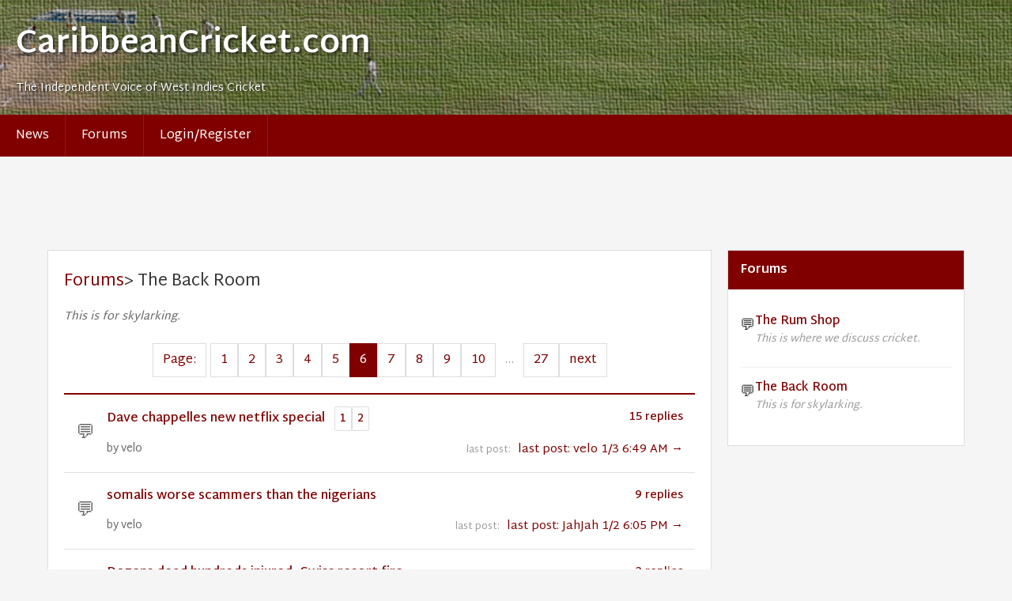

--- FILE ---
content_type: text/html;charset=UTF-8
request_url: https://caribbeancricket.com/forums/2?page=6
body_size: 21722
content:
<!DOCTYPE html>
<html lang="en">
<head>
    <meta charset="UTF-8">
    <meta name="ezoic-site-verification" content="7D7H28l5GH5avxbQgcSXmS41kYJDs9" />
    <meta name="viewport" content="width=device-width, initial-scale=1.0">
    <meta name="description" content="Caribbean Cricket - The Independent Voice of West Indies Cricket. Latest news, live scores, forums and discussions about West Indies cricket.">
    <meta name="keywords" content="West Indies cricket, Caribbean cricket, cricket forums, cricket news, live scores, Windies">
    <meta property="og:title" content="CaribbeanCricket.com - The Independent Voice of West Indies Cricket">
    <meta property="og:description" content="Caribbean Cricket - The Independent Voice of West Indies Cricket. Latest news, live scores, forums and discussions.">
    <meta property="og:type" content="website">
    <meta property="og:url" content="https://caribbeancricket.com">
    <meta property="og:image" content="https://caribbeancricket.com/favicon.ico">
    <meta name="twitter:card" content="summary">
    <meta name="twitter:title" content="CaribbeanCricket.com">
    <meta name="twitter:description" content="The Independent Voice of West Indies Cricket">
    <link rel="manifest" href="/manifest.json">
    <link rel="canonical" href="https://caribbeancricket.com/forums/2">
    <title>
        CaribbeanCricket.com - The Independent Voice of West Indies Cricket
    </title>
    <link rel="home" title="Home" href="/" />
    <link rel="shortcut icon" href="/favicon.ico" />
    <link rel="preconnect" href="https://fonts.googleapis.com">
    <link rel="preconnect" href="https://fonts.gstatic.com" crossorigin>
    <link href="https://fonts.googleapis.com/css2?family=Martel+Sans:wght@300;400;600;700&display=swap" rel="stylesheet">
    <link rel="stylesheet" href="/css/common-a9fe5cd593358b92f5bc4a968bdb1a0a.css">

    <script src="https://cmp.gatekeeperconsent.com/min.js" data-cfasync="false"></script>
    <script src="https://the.gatekeeperconsent.com/cmp.min.js" data-cfasync="false"></script>
    <script async src="//www.ezojs.com/ezoic/sa.min.js"></script>
    <script>
        window.ezstandalone = window.ezstandalone || {};
        ezstandalone.cmd = ezstandalone.cmd || [];
    </script>
    <style>
      #ezoic-pub-ad-placeholder-105{display:block;min-height:90px;margin:8px 0;}
      #ezoic-pub-ad-placeholder-107{display:block;min-height:250px;}
      #ezoic-pub-ad-placeholder-106{display:block;min-height:250px;margin:16px 0;}
      @media (max-width:640px){ #ezoic-pub-ad-placeholder-105{min-height:50px;} }
    </style>
</head>
<body>
    <header class="header">
        <h1>CaribbeanCricket.com</h1>
        <p>The Independent Voice of West Indies Cricket</p>
    </header>

    <nav>
        <input type="checkbox" id="nav-toggle" class="nav-toggle">
        <label for="nav-toggle" class="nav-toggle-label">☰ Menu</label>
        <ul class="nav-menu">
            <li><a href="/news">News</a></li>
            <li><a href="/forums">Forums</a></li>
                <li><a href="/login">Login/Register</a></li>
        </ul>
    </nav>

    <!-- Ezoic placeholder: 105 Header Leaderboard -->
    <div id="ezoic-pub-ad-placeholder-105"></div>

    <div class="container">
        <main class="main-content">
            <div class="content-body">

<div class="forum-nav">
    <div>
        <a href="/forums">Forums</a> &gt; The Back Room
    </div>
</div>

<p class="forum-description">This is for skylarking.</p>

<!-- Top pagination -->
<div class="forum-pagination">
    <span class="pagination-label">Page:</span>
        
            <a href="?page=1">1</a>
            <a href="?page=2">2</a>
            <a href="?page=3">3</a>
            <a href="?page=4">4</a>
            <a href="?page=5">5</a>
            <span class="current">6</span>
            <a href="?page=7">7</a>
            <a href="?page=8">8</a>
            <a href="?page=9">9</a>
            <a href="?page=10">10</a>
    
        <span class="ellipsis">...</span>
        <a href="?page=27">27</a>
    
        <a href="?page=7">next</a>
</div>
<!-- Topics list -->
<div class="topics-list">


    <div class="topic-row">
        <div class="topic-icon" title="Topic">
            💬
        </div>
        <div class="topic-info">
            <div class="topic-title">
                <a href="/topic/1234625">Dave chappelles new netflix special</a>
                <span class="topic-pagination">
                    <a href="/topic/1234625?page=1">1</a>
                    <a href="/topic/1234625?page=2">2</a>
                </span>
            </div>
        </div>
        <div class="topic-replies">
            15 replies
        </div>
        <div class="topic-meta">
            by velo
        </div>
        <div class="topic-last">
            <a href="/topic/1234625?page=2#6873581"
               class="topic-last-link"
               title="Jump to last post">
                last post: <span class="topic-last-poster">velo</span>
                1/3 6:49 AM →
            </a>
        </div>
    </div>



    <div class="topic-row">
        <div class="topic-icon" title="Topic">
            💬
        </div>
        <div class="topic-info">
            <div class="topic-title">
                <a href="/topic/1234650">somalis worse scammers than the nigerians </a>
            </div>
        </div>
        <div class="topic-replies">
            9 replies
        </div>
        <div class="topic-meta">
            by velo
        </div>
        <div class="topic-last">
            <a href="/topic/1234650?page=1#6873564"
               class="topic-last-link"
               title="Jump to last post">
                last post: <span class="topic-last-poster">JahJah</span>
                1/2 6:05 PM →
            </a>
        </div>
    </div>



    <div class="topic-row">
        <div class="topic-icon" title="Topic">
            💬
        </div>
        <div class="topic-info">
            <div class="topic-title">
                <a href="/topic/1234669">Dozens dead hundreds injured -Swiss resort fire</a>
            </div>
        </div>
        <div class="topic-replies">
            3 replies
        </div>
        <div class="topic-meta">
            by Chrissy
        </div>
        <div class="topic-last">
            <a href="/topic/1234669?page=1#6873537"
               class="topic-last-link"
               title="Jump to last post">
                last post: <span class="topic-last-poster">Chrissy</span>
                1/2 5:59 AM →
            </a>
        </div>
    </div>



    <div class="topic-row">
        <div class="topic-icon" title="Topic">
            💬
        </div>
        <div class="topic-info">
            <div class="topic-title">
                <a href="/topic/1234657">RIP Donald Oliver..</a>
            </div>
        </div>
        <div class="topic-replies">
            6 replies
        </div>
        <div class="topic-meta">
            by FanAttick
        </div>
        <div class="topic-last">
            <a href="/topic/1234657?page=1#6873486"
               class="topic-last-link"
               title="Jump to last post">
                last post: <span class="topic-last-poster">Chrissy</span>
                12/31 9:44 PM →
            </a>
        </div>
    </div>



    <div class="topic-row">
        <div class="topic-icon" title="Topic">
            💬
        </div>
        <div class="topic-info">
            <div class="topic-title">
                <a href="/topic/1234616">Toronto could see  15 cm of snow on Boxing day...</a>
            </div>
        </div>
        <div class="topic-replies">
            11 replies
        </div>
        <div class="topic-meta">
            by sgtdjones
        </div>
        <div class="topic-last">
            <a href="/topic/1234616?page=1#6873478"
               class="topic-last-link"
               title="Jump to last post">
                last post: <span class="topic-last-poster">sgtdjones</span>
                12/31 6:17 PM →
            </a>
        </div>
    </div>



    <div class="topic-row">
        <div class="topic-icon" title="Topic">
            💬
        </div>
        <div class="topic-info">
            <div class="topic-title">
                <a href="/topic/1234666">Melissa you bad - watch dis</a>
            </div>
        </div>
        <div class="topic-replies">
            0 replies
        </div>
        <div class="topic-meta">
            by Chrissy
        </div>
        <div class="topic-last">
            <a href="/topic/1234666?page=1#6873470"
               class="topic-last-link"
               title="Jump to last post">
                last post: <span class="topic-last-poster">Chrissy</span>
                12/31 3:43 PM →
            </a>
        </div>
    </div>



    <div class="topic-row">
        <div class="topic-icon" title="Topic">
            💬
        </div>
        <div class="topic-info">
            <div class="topic-title">
                <a href="/topic/1234644">Nine killed, including five children, in Surinam</a>
            </div>
        </div>
        <div class="topic-replies">
            2 replies
        </div>
        <div class="topic-meta">
            by WI_cricfan
        </div>
        <div class="topic-last">
            <a href="/topic/1234644?page=1#6873437"
               class="topic-last-link"
               title="Jump to last post">
                last post: <span class="topic-last-poster">tops</span>
                12/31 9:22 AM →
            </a>
        </div>
    </div>



    <div class="topic-row">
        <div class="topic-icon" title="Topic">
            💬
        </div>
        <div class="topic-info">
            <div class="topic-title">
                <a href="/topic/1234654">Change.org petition  for Nicki Minaj deportion</a>
            </div>
        </div>
        <div class="topic-replies">
            5 replies
        </div>
        <div class="topic-meta">
            by sgtdjones
        </div>
        <div class="topic-last">
            <a href="/topic/1234654?page=1#6873408"
               class="topic-last-link"
               title="Jump to last post">
                last post: <span class="topic-last-poster">sgtdjones</span>
                12/30 5:52 PM →
            </a>
        </div>
    </div>



    <div class="topic-row">
        <div class="topic-icon" title="Topic">
            💬
        </div>
        <div class="topic-info">
            <div class="topic-title">
                <a href="/topic/1234659">There goes Washington, DC</a>
            </div>
        </div>
        <div class="topic-replies">
            0 replies
        </div>
        <div class="topic-meta">
            by Drapsey
        </div>
        <div class="topic-last">
            <a href="/topic/1234659?page=1#6873406"
               class="topic-last-link"
               title="Jump to last post">
                last post: <span class="topic-last-poster">Drapsey</span>
                12/30 4:40 PM →
            </a>
        </div>
    </div>



    <div class="topic-row">
        <div class="topic-icon" title="Topic">
            💬
        </div>
        <div class="topic-info">
            <div class="topic-title">
                <a href="/topic/1234656">Mehdi and the Empire</a>
            </div>
        </div>
        <div class="topic-replies">
            0 replies
        </div>
        <div class="topic-meta">
            by Halliwell
        </div>
        <div class="topic-last">
            <a href="/topic/1234656?page=1#6873400"
               class="topic-last-link"
               title="Jump to last post">
                last post: <span class="topic-last-poster">Halliwell</span>
                12/30 1:30 PM →
            </a>
        </div>
    </div>



    <div class="topic-row">
        <div class="topic-icon" title="Topic">
            💬
        </div>
        <div class="topic-info">
            <div class="topic-title">
                <a href="/topic/1234651">US Bombs Venezuela</a>
            </div>
        </div>
        <div class="topic-replies">
            4 replies
        </div>
        <div class="topic-meta">
            by WI_cricfan
        </div>
        <div class="topic-last">
            <a href="/topic/1234651?page=1#6873398"
               class="topic-last-link"
               title="Jump to last post">
                last post: <span class="topic-last-poster">Brerzerk</span>
                12/30 12:55 PM →
            </a>
        </div>
    </div>



    <div class="topic-row">
        <div class="topic-icon" title="Topic">
            💬
        </div>
        <div class="topic-info">
            <div class="topic-title">
                <a href="/topic/1234634">Faloony et al - yuh following di overnight SSL raids</a>
            </div>
        </div>
        <div class="topic-replies">
            10 replies
        </div>
        <div class="topic-meta">
            by Chrissy
        </div>
        <div class="topic-last">
            <a href="/topic/1234634?page=1#6873349"
               class="topic-last-link"
               title="Jump to last post">
                last post: <span class="topic-last-poster">Chrissy</span>
                12/29 7:19 PM →
            </a>
        </div>
    </div>



    <div class="topic-row">
        <div class="topic-icon" title="Topic">
            💬
        </div>
        <div class="topic-info">
            <div class="topic-title">
                <a href="/topic/1234647">Anthony Joshua injured, with two others dead..</a>
            </div>
        </div>
        <div class="topic-replies">
            0 replies
        </div>
        <div class="topic-meta">
            by Cricket_101
        </div>
        <div class="topic-last">
            <a href="/topic/1234647?page=1#6873305"
               class="topic-last-link"
               title="Jump to last post">
                last post: <span class="topic-last-poster">Cricket_101</span>
                12/29 8:52 AM →
            </a>
        </div>
    </div>



    <div class="topic-row">
        <div class="topic-icon" title="Topic">
            💬
        </div>
        <div class="topic-info">
            <div class="topic-title">
                <a href="/topic/1234640">Can you hear this and not want to dance</a>
            </div>
        </div>
        <div class="topic-replies">
            4 replies
        </div>
        <div class="topic-meta">
            by Chrissy
        </div>
        <div class="topic-last">
            <a href="/topic/1234640?page=1#6873293"
               class="topic-last-link"
               title="Jump to last post">
                last post: <span class="topic-last-poster">Brerzerk</span>
                12/29 12:44 AM →
            </a>
        </div>
    </div>



    <div class="topic-row">
        <div class="topic-icon" title="Topic">
            💬
        </div>
        <div class="topic-info">
            <div class="topic-title">
                <a href="/topic/1234638">RIP Brigitte Bardot..</a>
            </div>
        </div>
        <div class="topic-replies">
            6 replies
        </div>
        <div class="topic-meta">
            by FanAttick
        </div>
        <div class="topic-last">
            <a href="/topic/1234638?page=1#6873276"
               class="topic-last-link"
               title="Jump to last post">
                last post: <span class="topic-last-poster">velo</span>
                12/28 2:29 PM →
            </a>
        </div>
    </div>



    <div class="topic-row">
        <div class="topic-icon" title="Topic">
            💬
        </div>
        <div class="topic-info">
            <div class="topic-title">
                <a href="/topic/1234607">Merry Christmas</a>
            </div>
        </div>
        <div class="topic-replies">
            2 replies
        </div>
        <div class="topic-meta">
            by positiveg
        </div>
        <div class="topic-last">
            <a href="/topic/1234607?page=1#6873275"
               class="topic-last-link"
               title="Jump to last post">
                last post: <span class="topic-last-poster">Yamfoot</span>
                12/28 1:28 PM →
            </a>
        </div>
    </div>

</div>

<!-- Bottom pagination -->
<div class="forum-pagination">
    <span class="pagination-label">Page:</span>
        
            <a href="?page=1">1</a>
            <a href="?page=2">2</a>
            <a href="?page=3">3</a>
            <a href="?page=4">4</a>
            <a href="?page=5">5</a>
            <span class="current">6</span>
            <a href="?page=7">7</a>
            <a href="?page=8">8</a>
            <a href="?page=9">9</a>
            <a href="?page=10">10</a>
    
        <span class="ellipsis">...</span>
        <a href="?page=27">27</a>
    
        <a href="?page=7">next</a>
</div>            </div>
        </main>

        <aside class="sidebar">
            <div class="block">
    <h2>Forums</h2>
    <div class="block-contents">
        <ul class="forum-list">
            <li class="forum-item">
                <a href="/forums/1">
                    <span class="forum-icon">💬</span>
                    <div class="forum-info">
                        <span class="forum-name">The Rum Shop</span>
                        <span class="forum-description">This is where we discuss cricket.</span>
                    </div>
                </a>
            </li>
            <li class="forum-item">
                <a href="/forums/2">
                    <span class="forum-icon">💬</span>
                    <div class="forum-info">
                        <span class="forum-name">The Back Room</span>
                        <span class="forum-description">This is for skylarking.</span>
                    </div>
                </a>
            </li>
        </ul>
    </div>
</div>

<!-- Ezoic placeholder: 107 Sidebar Top -->
<div id="ezoic-pub-ad-placeholder-107"></div>
<div class="block">
    <h2>Main</h2>
    <div class="block-contents main-links">
        <ul class="sitemap-links">
            <li>📰 <a href="/news">West Indies Cricket news</a></li>
            <li>✉️ <a href="/contactus">Contact Us</a></li>
            <li>ℹ️ <a href="/aboutus">About Us</a></li>
            <li>🔒 <a href="/privacy">Privacy and Terms &amp; Conditions</a></li>
            <li>📡 Feeds: <a href="/feeds/rss/news">RSS</a> <a href="/feeds/atom/news">Atom</a></li>
            <li>📢 <a href="/advertising">Advertising on CaribbeanCricket.com</a></li>
        </ul>
    </div>
</div>

<div class="block">
    <h2>Search</h2>
    <div class="block-contents">
        <script async src="https://cse.google.com/cse.js?cx=6ab156aaf4cfb18c1"></script>
        <div class="gcse-searchbox-only"></div>
    </div>
</div>
<div class="block">
    <h2>Live Scores</h2>
    <div class="block-contents">
            <ul>
                    <li>
                            <strong>🔴</strong>
                            <a href="http://www.cricinfo.com/ci/engine/match/1517824.html?CMP=OTC-RSS " target="_blank" title="View full scorecard">Afghanistan 189/4  v West Indies 150/10 *</a>
                    </li>
                    <li>
                            <a href="http://www.cricinfo.com/ci/engine/match/1515216.html?CMP=OTC-RSS " target="_blank" title="View full scorecard">Ireland Women v United States of America Women</a>
                    </li>
                    <li>
                            <a href="http://www.cricinfo.com/ci/engine/match/1511870.html?CMP=OTC-RSS " target="_blank" title="View full scorecard">South Africa Under-19s v West Indies Under-19s</a>
                    </li>
                    <li>
                            <a href="http://www.cricinfo.com/ci/engine/match/1517825.html?CMP=OTC-RSS " target="_blank" title="View full scorecard">Afghanistan v West Indies</a>
                    </li>
            </ul>
    </div>
</div>

        </aside>
    </div>

    <footer>
        <p>All content posted on this site is © copyrighted to the original authors and published with their permission. This site is in no way connected to Cricket West Indies (CWI).</p>
    </footer>

    <script src="https://unpkg.com/htmx.org@1.9.10"></script>
    <script src="https://unpkg.com/htmx.org@1.9.10/dist/ext/sse.js"></script>


    <script data-goatcounter="https://caribbeancricket.goatcounter.com/count" async src="//gc.zgo.at/count.js"></script>
    <script>
    (function (){
      function whenConsentReady(cb){
        try{
          if(!window.__tcfapi) return cb();
          window.__tcfapi('addEventListener', 2, function(tc, ok){
            if(!ok) return cb();
            if (tc.eventStatus === 'tcloaded' || tc.eventStatus === 'useractioncomplete') cb();
          });
        }catch{ cb(); }
      }
      function collect(){
        return Array.from(document.querySelectorAll('div[id^="ezoic-pub-ad-placeholder-"]'))
          .map(n => (n.id.match(/placeholder-(\d+)/)||[])[1])
          .filter(Boolean).map(Number);
      }
      function run(ids){
        if(!ids.length) return;
        let tries=0, t=setInterval(function(){
          if (window.ezstandalone && ezstandalone.cmd){
            clearInterval(t);
            ezstandalone.cmd.push(function(){ ezstandalone.showAds(Array.from(new Set(ids))); });
          } else if(++tries>40){ clearInterval(t); }
        },250);
      }
      document.addEventListener('DOMContentLoaded', function(){
        whenConsentReady(function(){ run(collect()); });
      });
    })();
    </script>
</body>
</html>


--- FILE ---
content_type: text/css
request_url: https://caribbeancricket.com/css/common-a9fe5cd593358b92f5bc4a968bdb1a0a.css
body_size: 38657
content:
* {
    margin: 0;
    padding: 0;
    box-sizing: border-box;
}

body {
    font-family: 'Martel Sans', Arial, Helvetica, sans-serif;
    background-color: #f5f5f5;
    color: #333;
}

a {
    color: #941c31;
}

a:hover {
    text-decoration: underline;
}

a img {
    border: none;
}

.header {
    background: linear-gradient(rgba(0, 0, 0, 0.2), rgba(0, 0, 0, 0.2)), 
                url('/img/title3-44edf9fc9ce42986f7c491d66b5846ec.jpg');
    background-size: cover;
    background-position: center;
    padding: 20px;
    color: white;
}

.header h1 {
    font-size: 2.5em;
    text-shadow: 2px 2px 4px rgba(0, 0, 0, 0.7);
}

.header p {
    font-size: 0.9em;
    margin-top: 5px;
    text-shadow: 1px 1px 2px rgba(0, 0, 0, 0.7);
}

nav {
    background-color: #800000;
    position: relative;
}

.nav-toggle {
    display: none;
}

.nav-toggle-label {
    display: none;
    background-color: #800000;
    color: white;
    padding: 12px 20px;
    cursor: pointer;
    font-size: 1.2em;
    user-select: none;
}

.nav-toggle-label:hover {
    background-color: #990000;
}

.nav-menu {
    display: flex;
    gap: 2px;
    padding: 0;
    list-style: none;
}

.nav-menu a {
    color: white;
    text-decoration: none;
    padding: 12px 20px;
    background-color: #800000;
    border-right: 1px solid rgba(255, 255, 255, 0.1);
    transition: background-color 0.3s;
    display: block;
}

.nav-menu a:hover {
    background-color: #990000;
}

@media (max-width: 768px) {
    .nav-toggle-label {
        display: block;
    }

    .nav-menu {
        display: none;
        flex-direction: column;
        gap: 0;
        width: 100%;
    }

    .nav-menu a {
        border-right: none;
        border-bottom: 1px solid rgba(255, 255, 255, 0.1);
    }

    .nav-toggle:checked ~ .nav-menu {
        display: flex;
    }
}

#topad {
    max-width: 1200px;
    margin: 20px auto 0;
    padding: 0 20px;
}

.container {
    max-width: 1200px;
    margin: 20px auto;
    display: grid;
    grid-template-columns: 1fr 300px;
    gap: 20px;
    padding: 0 20px;
}

.main-content {
    background: white;
    border: 1px solid #ddd;
}

.content-header {
    background-color: #800000;
    color: white;
    padding: 12px 20px;
    font-size: 1.1em;
    font-weight: bold;
}

.content-body {
    padding: 20px;
}

.article {
    border-bottom: 1px solid #e0e0e0;
    padding-bottom: 20px;
    margin-bottom: 20px;
}

.article:last-child {
    border-bottom: none;
}

.article h2 {
    color: #800000;
    font-size: 1.3em;
    margin-bottom: 8px;
}

.article h2 a {
    color: #800000;
    text-decoration: none;
}

.article h2 a:hover {
    text-decoration: underline;
}

.article-meta {
    font-size: 0.85em;
    color: #666;
    margin-bottom: 10px;
}

.article p {
    margin: 0 0 16px 0;
    line-height: 1.6;
}

.article p:last-child {
    margin-bottom: 0;
}

.article-footer {
    margin-top: 15px;
    display: flex;
    gap: 20px;
    flex-wrap: wrap;
    font-size: 0.9em;
    justify-content: flex-end;
}

.article-footer a {
    color: #800000;
    text-decoration: none;
    display: flex;
    align-items: center;
    gap: 5px;
}

.article-footer a:hover {
    text-decoration: underline;
}

.article-footer .comment-icon::before {
    content: "💬";
}

.article-footer .article-icon-link::before {
    content: "📄";
}

.article-icon {
    width: 60px;
    height: 60px;
    float: left;
    margin-right: 15px;
    background: #800000;
    color: white;
    display: flex;
    align-items: center;
    justify-content: center;
    font-weight: bold;
    font-size: 0.8em;
    text-align: center;
    padding: 5px;
}

.more-news-section {
    margin-top: 30px;
    padding-top: 20px;
    border-top: 2px solid #800000;
}

.more-news-header {
    color: #800000;
    font-size: 1.3em;
    font-weight: bold;
    margin-bottom: 20px;
    padding-bottom: 10px;
    border-bottom: 1px solid #e0e0e0;
}

.news-by-date {
    margin-bottom: 25px;
}

.news-date {
    color: #800000;
    font-size: 0.95em;
    font-weight: 600;
    margin-bottom: 12px;
    padding: 5px 0;
    border-bottom: 1px dotted #ddd;
}

.news-list {
    list-style: none;
    padding-left: 0;
}

.news-list li {
    padding: 8px 0 8px 15px;
    border-left: 3px solid transparent;
    transition: all 0.2s ease;
}

.news-list li:hover {
    border-left-color: #800000;
    background-color: #f9f9f9;
}

.news-list a {
    color: #333;
    text-decoration: none;
    font-size: 0.95em;
    display: block;
}

.news-list a:hover {
    color: #800000;
    text-decoration: underline;
}

.thread-list {
    list-style: none;
}

.thread-item {
    padding: 15px;
    border-bottom: 1px solid #e0e0e0;
    display: flex;
    justify-content: space-between;
    align-items: center;
}

.thread-item:hover {
    background-color: #f9f9f9;
}

.thread-title {
    flex: 1;
}

.thread-title a {
    color: #800000;
    text-decoration: none;
    font-weight: 500;
}

.thread-title a:hover {
    text-decoration: underline;
}

.thread-meta {
    font-size: 0.85em;
    color: #666;
    margin-top: 5px;
}

.thread-stats {
    text-align: right;
    font-size: 0.85em;
    color: #666;
    min-width: 150px;
}

.sidebar {
    display: flex;
    flex-direction: column;
    gap: 20px;
}

.sidebar-section,
.block {
    background: white;
    border: 1px solid #ddd;
}

.sidebar-header,
.block h2 {
    background-color: #800000;
    color: white;
    padding: 10px 15px;
    font-weight: bold;
    margin: 0;
    font-size: 1em;
}

.sidebar-content,
.block-contents {
    padding: 15px;
}

.sidebar-content ul,
.block-contents ul {
    list-style: none;
    padding: 0;
    margin: 0;
}

.sidebar-content li,
.block-contents li {
    padding: 8px 0;
    border-bottom: 1px solid #f0f0f0;
}

.sidebar-content li:last-child,
.block-contents li:last-child {
    border-bottom: none;
}

.sidebar-content a,
.block-contents a {
    color: #333;
    text-decoration: none;
    display: block;
}

.sidebar-content a:hover,
.block-contents a:hover {
    color: #800000;
}

.block-contents .main-links li,
.block-contents .sitemap-links li {
    display: flex;
    align-items: flex-start;
    gap: 8px;
}

.block-contents .forum-list {
    list-style: none;
    padding: 0;
    margin: 0;
}

.block-contents .forum-item {
    padding: 0;
    border-bottom: 1px solid #f0f0f0;
}

.block-contents .forum-item:last-child {
    border-bottom: none;
}

.block-contents .forum-item a {
    display: flex;
    align-items: flex-start;
    gap: 10px;
    padding: 12px 0;
    text-decoration: none;
}

.block-contents .forum-icon {
    font-size: 1.2em;
    flex-shrink: 0;
    margin-top: 2px;
}

.block-contents .forum-info {
    display: flex;
    flex-direction: column;
    gap: 2px;
    flex: 1;
    min-width: 0;
}

.block-contents .forum-name {
    color: #800000;
    font-weight: 600;
    font-size: 0.95em;
    display: block;
}

.block-contents .forum-item a:hover .forum-name {
    text-decoration: underline;
}

.block-contents .forum-description {
    color: #999;
    font-size: 0.85em;
    line-height: 1.3;
    display: block;
}

.block-contents p {
    margin: 0;
    font-size: 0.9em;
}

.block-contents em {
    color: #666;
}

.icon {
    width: 16px;
    height: 16px;
    display: inline-block;
}

.search-box {
    display: flex;
    gap: 5px;
}

.search-box input {
    flex: 1;
    padding: 8px;
    border: 1px solid #ddd;
    font-size: 0.9em;
}

.search-box button {
    padding: 8px 15px;
    background-color: #800000;
    color: white;
    border: none;
    cursor: pointer;
}

.search-box button:hover {
    background-color: #990000;
}

.live-score {
    background: #fff3cd;
    padding: 10px;
    border-radius: 4px;
    font-size: 0.9em;
    margin-top: 10px;
}

.live-score strong {
    color: #800000;
}

/* BBCode quote styling */
p.bbquote {
    margin: 10px 5px 5px 5px;
    padding: 8px 10px;
    background-color: #f5f5f5;
    border-left: 4px solid #ccc;
    font-weight: bold;
    font-size: 0.9em;
    color: #666;
}

div.bbquote {
    background-color: #f9f9f9;
    border: 1px solid #ddd;
    border-left: 4px solid #ccc;
    border-radius: 3px;
    padding: 12px 15px;
    margin: 10px 5px 15px 5px;
    font-style: italic;
    color: #555;
    position: relative;
}

/* Add subtle quote icon */
div.bbquote::before {
    content: '\201C';
    font-size: 2.5em;
    color: #ddd;
    position: absolute;
    top: -5px;
    left: 10px;
    font-family: Georgia, serif;
}

/* Forum-specific styles */
#side {width: 340px;}
#content { margin-right: 340px; }

/* Reactions component */
.post-reactions { display: flex; gap: 8px; flex-wrap: wrap; margin-top: 12px; margin-bottom: 12px; }
.reaction { display: inline-flex; align-items: center; gap: 4px; padding: 4px 8px; background: #f0f0f0; border: 1px solid #ddd; border-radius: 12px; font-size: 0.9em; cursor: pointer; transition: all 0.2s; }
.reaction:hover { background: #e0e0e0; border-color: #ccc; }
.reaction.user-reacted { background: #800000; color: #fff; border-color: #800000; }
.reaction.user-reacted:hover { background: #990000; border-color: #990000; }
.reaction-emoji { font-size: 1.1em; }
.reaction-count { font-weight: 600; font-size: 0.85em; }
.add-reaction { display: inline-flex; align-items: center; justify-content: center; width: 28px; height: 28px; background: #f0f0f0; border: 1px dashed #ccc; border-radius: 12px; font-size: 1em; cursor: pointer; transition: all 0.2s; }
.add-reaction:hover { background: #e0e0e0; border-color: #800000; }
/* Picker visibility: hidden by default, flex when not hidden */
.reaction-picker { display: none; gap:6px; flex-wrap:wrap; margin-left:6px; }
.reaction-picker[hidden] { display: none !important; }
.reaction-picker:not([hidden]) { display: flex; }

@media (max-width: 968px) {
    .container {
        grid-template-columns: 1fr;
    }

    .article-icon {
        width: 50px;
        height: 50px;
        font-size: 0.7em;
    }

    .header h1 {
        font-size: 1.8em;
    }

    .thread-item {
        flex-direction: column;
        align-items: flex-start;
        gap: 8px;
    }

    .thread-stats {
        text-align: left;
    }
}

@media (max-width: 480px) {
    .header h1 {
        font-size: 1.4em;
    }

    .header p {
        font-size: 0.8em;
    }

    .container {
        padding: 0 10px;
        margin: 10px auto;
        gap: 10px;
    }

    .content-body {
        padding: 15px;
    }

    .article-icon {
        float: none;
        margin: 0 0 10px 0;
    }
}

footer {
    background-color: #800000;
    color: white;
    padding: 20px;
    margin-top: 40px;
    text-align: center;
    font-size: 0.85em;
    line-height: 1.6;
}

footer a {
    color: #ffcccc;
    text-decoration: none;
}

footer a:hover {
    text-decoration: underline;
}

@media (max-width: 768px) {
    footer {
        padding: 15px;
        font-size: 0.8em;
    }
}

.user-avatar {
    width: 40px;
    height: 40px;
    border-radius: 4px;
    background: #ddd;
    display: inline-block;
    vertical-align: middle;
    margin-right: 10px;
}

.post {
    border: 1px solid #e0e0e0;
    margin-bottom: 15px;
    background: #f9f9f9;
}

.post-header {
    background: #800000;
    color: white;
    padding: 8px 15px;
    display: flex;
    justify-content: space-between;
    align-items: center;
}

.post-body {
    padding: 15px;
    background: white;
}

.pagination {
    display: flex;
    gap: 5px;
    justify-content: center;
    margin-top: 20px;
}

.pagination a {
    padding: 5px 10px;
    border: 1px solid #ddd;
    text-decoration: none;
    color: #800000;
}

.pagination a:hover {
    background: #800000;
    color: white;
}

.message-badge {
    background-color: #941c31;
    color: white;
    font-size: 0.75rem;
    font-weight: bold;
    padding: 2px 6px;
    border-radius: 10px;
    margin-left: 5px;
    min-width: 18px;
    text-align: center;
    display: inline-block;
    line-height: 1.2;
}

.toast-container {
    position: fixed;
    top: 20px;
    right: 20px;
    z-index: 9999;
    max-width: 350px;
    display: flex;
    flex-direction: column;
    gap: 10px;
}

.notification-toast {
    background: white;
    border: 1px solid #ddd;
    border-left: 4px solid #941c31;
    border-radius: 6px;
    padding: 0;
    box-shadow: 0 4px 12px rgba(0, 0, 0, 0.15);
    cursor: pointer;
    transition: all 0.3s ease;
    animation: slideIn 0.3s ease-out;
    max-width: 100%;
}

.notification-toast:hover {
    box-shadow: 0 6px 20px rgba(0, 0, 0, 0.2);
    transform: translateY(-2px);
}

.toast-header {
    display: flex;
    justify-content: space-between;
    align-items: center;
    padding: 12px 15px 8px;
    border-bottom: 1px solid #f0f0f0;
}

.toast-title {
    color: #941c31;
    font-size: 0.9rem;
    margin: 0;
}

.toast-close {
    background: none;
    border: none;
    font-size: 1.2rem;
    color: #999;
    cursor: pointer;
    padding: 0;
    width: 20px;
    height: 20px;
    display: flex;
    align-items: center;
    justify-content: center;
    border-radius: 3px;
    transition: background-color 0.2s ease;
}

.toast-close:hover {
    background-color: #f0f0f0;
    color: #666;
}

.toast-body {
    padding: 8px 15px 12px;
    color: #333;
    font-size: 0.85rem;
    line-height: 1.4;
}

@keyframes slideIn {
    from {
        transform: translateX(100%);
        opacity: 0;
    }
    to {
        transform: translateX(0);
        opacity: 1;
    }
}

@media (max-width: 768px) {
    .toast-container {
        top: 10px;
        right: 10px;
        left: 10px;
        max-width: none;
    }

    .notification-toast {
        max-width: 100%;
    }

    .toast-header {
        padding: 10px 12px 6px;
    }

    .toast-body {
        padding: 6px 12px 10px;
    }

    .toast-title {
        font-size: 0.85rem;
    }

    .toast-body {
        font-size: 0.8rem;
    }
}

.message-badge[style*="display: none"] {
    animation: fadeOut 0.3s ease-out forwards;
}

@keyframes fadeOut {
    from {
        opacity: 1;
        transform: scale(1);
    }
    to {
        opacity: 0;
        transform: scale(0.8);
    }
}

.message-badge[style*="display: inline"] {
    animation: fadeIn 0.3s ease-out forwards;
}

@keyframes fadeIn {
    from {
        opacity: 0;
        transform: scale(0.8);
    }
    to {
        opacity: 1;
        transform: scale(1);
    }
}

@keyframes messagesPulse {
    0% {
        background-color: transparent;
    }
    50% {
        background-color: rgba(148, 28, 49, 0.1);
    }
    100% {
        background-color: transparent;
    }
}

.messages-highlight {
    animation: messagesPulse 2s ease-in-out;
    border-radius: 4px;
}

/* Forum-specific styles */
.forum-content-header {
    background-color: #800000;
    color: white;
    padding: 12px 20px;
    font-size: 1.1em;
    font-weight: bold;
    margin: -20px -20px 20px -20px;
}

.forum-nav {
    font-size: 1.3em;
    margin-bottom: 12px;
    color: #333;
    display: flex;
    justify-content: space-between;
    align-items: center;
    flex-wrap: wrap;
    gap: 10px;
}

.forum-nav a {
    color: #800000;
    text-decoration: none;
}

.forum-nav a:hover {
    text-decoration: underline;
}

.forum-nav > :first-child {
    display: flex;
    align-items: center;
    gap: 8px;
}

.forum-header {
    display: flex;
    justify-content: space-between;
    align-items: center;
    margin-bottom: 20px;
    flex-wrap: wrap;
    gap: 15px;
}

.forum-header h1 {
    color: #800000;
    font-size: 1.5em;
    margin: 0;
}

.forum-description {
    font-style: italic;
    color: #666;
    margin-bottom: 15px;
    font-size: 0.9em;
}

.forum-nav .new-topic-btn,
.new-topic-btn {
    background-color: #800000;
    color: white;
    border: none;
    padding: 8px 16px;
    font-size: 0.9em;
    cursor: pointer;
    text-decoration: none;
    display: inline-block;
    border-radius: 4px;
    transition: background-color 0.3s;
}

.forum-nav .new-topic-btn:hover,
.new-topic-btn:hover {
    background-color: #990000;
    text-decoration: none;
}

/* Topics list */
.topics-list {
    border-top: 2px solid #800000;
}

.topic-row {
    display: grid;
    grid-template-columns: auto 1fr auto;
    grid-template-rows: auto auto;
    gap: 5px 15px;
    padding: 15px;
    border-bottom: 1px solid #e0e0e0;
    position: relative;
}

.topic-row:hover {
    background-color: #f9f9f9;
}

.topic-row.sticky {
    background-color: #fff9f0;
}

.topic-row.announce {
    background-color: #fff5f5;
}

.topic-icon {
    font-size: 1.5em;
    color: #666;
    grid-row: 1 / 3;
    align-self: center;
}

.topic-icon.sticky {
    color: #ff6b00;
}

.topic-icon.announce {
    color: #800000;
}

.topic-info {
    min-width: 0;
    grid-column: 2;
    grid-row: 1;
}

.topic-title {
    font-weight: 600;
    margin-bottom: 5px;
}

.topic-title a {
    color: #800000;
    text-decoration: none;
}

.topic-title a:hover {
    text-decoration: underline;
}

.topic-meta {
    font-size: 0.85em;
    color: #666;
    grid-column: 2;
    grid-row: 2;
}

.topic-pagination {
    display: inline-flex;
    gap: 3px;
    margin-left: 8px;
    font-size: 0.85em;
}

.topic-pagination a {
    color: #800000;
    text-decoration: none;
    padding: 2px 6px;
    border: 1px solid #ddd;
    border-radius: 2px;
}

.topic-pagination a:hover {
    background: #800000;
    color: white;
    border-color: #800000;
    text-decoration: none;
}

.topic-pagination .ellipsis {
    padding: 2px 4px;
    color: #999;
}

.topic-replies {
    grid-column: 3;
    grid-row: 1;
    text-align: right;
    font-size: 0.9em;
    color: #800000;
    font-weight: 600;
    white-space: nowrap;
    align-self: start;
}

.topic-last {
    grid-column: 3;
    grid-row: 2;
    text-align: right;
    font-size: 0.85em;
    color: #666;
}

.topic-last::before {
    content: "last post: ";
    color: #999;
    font-size: 0.9em;
}

.topic-last-poster {
    color: #800000;
    font-weight: 500;
}

.topic-last-link {
    display: inline-block;
    margin-left: 6px;
    color: #800000;
    text-decoration: none;
    font-size: 1.1em;
    vertical-align: middle;
}

.topic-last-link:hover {
    color: #990000;
    text-decoration: none;
}

/* Forum Pagination - override general pagination for forums */
.forum-pagination {
    display: flex;
    gap: 5px;
    justify-content: center;
    align-items: center;
    margin: 20px 0;
    flex-wrap: wrap;
}

.pagination-label {
    margin-right: 5px;
    color: #666;
}

.forum-pagination a,
.forum-pagination span {
    padding: 6px 12px;
    border: 1px solid #ddd;
    text-decoration: none;
    color: #800000;
    min-width: 35px;
    text-align: center;
}

.forum-pagination a:hover {
    background: #800000;
    color: white;
    border-color: #800000;
    text-decoration: none;
}

.forum-pagination .current {
    background: #800000;
    color: white;
    border-color: #800000;
}

.forum-pagination .ellipsis {
    border: none;
    padding: 6px 8px;
    color: #999;
}

/* No topics message */
.no-topics {
    padding: 40px;
    text-align: center;
    color: #666;
    font-style: italic;
}

/* Sponsored topic */
.topic-row.sponsored {
    background-color: #f9f9f9;
    border-left: 3px solid #ffc107;
}

.ad-label {
    font-size: 0.75em;
    color: #999;
    text-transform: uppercase;
    margin-bottom: 10px;
}

/* Forum responsive styles */
@media (max-width: 968px) {
    .topic-row {
        grid-template-columns: 1fr auto;
        grid-template-rows: auto auto auto;
    }

    .topic-icon {
        display: none;
    }

    .topic-info {
        grid-column: 1;
        grid-row: 1;
    }

    .topic-replies {
        grid-column: 2;
        grid-row: 1;
    }

    .topic-meta {
        grid-column: 1 / 3;
        grid-row: 2;
    }

    .topic-last {
        grid-column: 1 / 3;
        grid-row: 3;
        text-align: left;
    }
}

@media (max-width: 480px) {
    .forum-header {
        flex-direction: column;
        align-items: flex-start;
    }

    .new-topic-btn {
        width: 100%;
        text-align: center;
    }
}

/* Static content pages (policies, about, etc.) */
.content-article {
    max-width: 820px;
    margin: 0 auto;
    line-height: 1.6;
}
.content-article header p { margin-top: 6px; color: #666; }
.content-article h1 { margin: 0 0 12px; }
.content-article h2 { margin: 24px 0 8px; color: #800000; font-size: 1.25em; }
.content-article h3 { margin: 18px 0 6px; font-size: 1.05em; }
.content-article p { margin: 0 0 16px; }
.content-article ul, .content-article ol { padding-left: 20px; margin: 0 0 12px; }
.content-article li { margin: 4px 0; }
.content-article a { color: #800000; }
.content-article section { margin-bottom: 20px; }
.content-article footer { margin-top: 20px; }

/* Lightweight table of contents */
.content-article nav.toc { 
    margin: 12px 0 20px; 
    padding: 10px 12px; 
    border: 1px solid #ddd; 
    background: #f9f9f9; 
    border-radius: 4px;
}
.content-article nav.toc ul { 
    margin: 0; 
    padding-left: 16px; 
    list-style: disc;
}
.content-article nav.toc li { 
    margin: 4px 0; 
}
.content-article nav.toc a {
    color: #800000;
    text-decoration: none;
}
.content-article nav.toc a:hover {
    text-decoration: underline;
}

/* Topic page styles */
.topic-content-header {
    background-color: #800000;
    color: white;
    padding: 12px 20px;
    font-size: 1.1em;
    font-weight: bold;
    margin: -20px -20px 20px -20px;
}

.topic-nav {
    font-size: 0.9em;
    margin-bottom: 15px;
    color: #666;
}

.topic-nav a {
    color: #800000;
    text-decoration: none;
}

.topic-nav a:hover {
    text-decoration: underline;
}

.topic-header {
    display: flex;
    justify-content: space-between;
    align-items: center;
    margin-bottom: 20px;
    flex-wrap: wrap;
    gap: 15px;
}

.topic-header h1 {
    color: #800000;
    font-size: 1.5em;
    margin: 0;
}

.reply-topic-btn {
    background-color: #800000;
    color: white;
    border: none;
    padding: 10px 20px;
    font-size: 0.95em;
    cursor: pointer;
    text-decoration: none;
    display: inline-block;
    border-radius: 4px;
    transition: background-color 0.3s;
}

.reply-topic-btn:hover {
    background-color: #990000;
}

/* iOS-specific fixes for better touch support */
@supports (-webkit-touch-callout: none) {
    /* iOS Safari specific styles */
    button, 
    .reply-topic-btn,
    .post-action-btn,
    .btn-save-reply,
    .btn-cancel-reply,
    .reply-btn,
    .edit-btn {
        -webkit-tap-highlight-color: transparent;
        -webkit-touch-callout: none;
        -webkit-user-select: none;
        touch-action: manipulation;
    }
    
    /* Ensure Quill editor is touchable on iOS */
    .quill-editor,
    .ql-container,
    .ql-editor {
        -webkit-user-select: text !important;
        -webkit-touch-callout: default !important;
        touch-action: auto !important;
    }
    
    /* Fix for iOS keyboard not appearing */
    .ql-editor:focus {
        -webkit-user-select: text !important;
        user-select: text !important;
    }
}

/* Ensure all interactive buttons have proper cursor and touch targets */
.reply-topic-btn,
.post-action-btn,
.btn-save-reply,
.btn-cancel-reply {
    min-height: 44px; /* Apple's recommended minimum touch target */
    min-width: 44px;
    touch-action: manipulation; /* Prevent zoom on double-tap */
}

/* Posts list */
.posts-list {
    margin: 20px 0;
}

.post-container {
    background: white;
    margin-bottom: 20px;
    border: 1px solid #e0e0e0;
}

.post-container.sponsored {
    background-color: #f9f9f9;
    border-left: 3px solid #ffc107;
    padding: 15px;
}

.post-header {
    background-color: #800000;
    color: white;
    padding: 10px 15px;
    display: flex;
    justify-content: space-between;
    align-items: center;
}

.post-author {
    font-weight: 600;
    font-size: 1em;
}

.post-time {
    font-size: 0.9em;
    opacity: 0.9;
}

.post-body {
    display: flex;
    gap: 0;
}

.post-user-info {
    padding: 15px;
    width: 150px;
    flex-shrink: 0;
    text-align: center;
    border-right: 1px solid #e0e0e0;
}

.user-avatar-box {
    width: 80px;
    height: 80px;
    background-color: #FFC107;
    border-radius: 4px;
    display: flex;
    align-items: center;
    justify-content: center;
    margin: 0 auto 10px;
    font-weight: bold;
    font-size: 1.5em;
    color: #800000;
}

.user-avatar-img {
    width: 80px;
    height: 80px;
    border-radius: 4px;
    object-fit: cover;
    margin: 0 auto 10px;
    display: block;
}

.user-initials {
    text-transform: uppercase;
}

.user-stats {
    font-size: 0.8em;
    color: #666;
    line-height: 1.4;
}

.user-stat-line {
    margin: 3px 0;
}

.post-content {
    flex: 1;
    padding: 15px 20px;
    min-width: 0;
}

.post-content p {
    margin: 0 0 1em 0;
    line-height: 1.6;
}

.post-content p:last-child {
    margin-bottom: 0;
}


.reaction-buttons {
    display: flex;
    gap: 8px;
    align-items: center;
}

/* Post footer */
.post-footer {
    display: flex;
    justify-content: space-between;
    align-items: center;
    margin-top: 15px;
    padding-top: 10px;
}

.post-edit-note {
    font-size: 0.85em;
    color: #999;
    font-style: italic;
}

.post-actions {
    display: flex;
    gap: 10px;
}

.post-action-btn {
    background-color: #800000;
    color: white;
    border: none;
    padding: 6px 12px;
    font-size: 0.85em;
    cursor: pointer;
    border-radius: 4px;
    transition: background-color 0.3s;
}

.post-action-btn:hover {
    background-color: #990000;
}

.post-action-btn.edit-btn {
    background-color: transparent;
    color: #800000;
    border: 1px solid #800000;
}

.post-action-btn.edit-btn:hover {
    background-color: #800000;
    color: white;
}

/* Edit history */
.edit-history {
    margin-top: 10px;
}

.edit-history-btn {
    background: none;
    border: none;
    color: #800000;
    cursor: pointer;
    font-size: 0.85em;
    text-decoration: underline;
}

.edit-history-btn:hover {
    color: #990000;
}

.editlist {
    margin-top: 10px;
    padding: 10px;
    background-color: #f9f9f9;
    border: 1px solid #e0e0e0;
    border-radius: 3px;
}

.edit {
    margin: 5px 0;
    padding: 5px;
    background-color: white;
    border-left: 3px solid #ffc107;
    font-size: 0.85em;
}

/* Reply form */
.reply-form-container {
    background: white;
    border: 1px solid #e0e0e0;
    padding: 20px;
    margin: 20px 0;
}

.reply-form-container h3 {
    color: #800000;
    margin-bottom: 15px;
}

.reply-form-container textarea {
    width: 100%;
    min-height: 200px;
    padding: 10px;
    border: 1px solid #ddd;
    font-family: inherit;
    font-size: 0.95em;
    resize: vertical;
    box-sizing: border-box;
}

.reply-form-actions {
    margin-top: 15px;
    display: flex;
    gap: 10px;
}

.btn-save-reply,
.btn-cancel-reply {
    padding: 8px 20px;
    border: none;
    border-radius: 4px;
    cursor: pointer;
    font-size: 0.95em;
    transition: background-color 0.3s;
}

.btn-save-reply {
    background-color: #800000;
    color: white;
}

.btn-save-reply:hover {
    background-color: #600000;
}

.btn-cancel-reply {
    background-color: #6c757d;
    color: white;
}

.btn-cancel-reply:hover {
    background-color: #5a6268;
}

.edit-post-form {
    background: #f9f9f9;
    padding: 20px;
    border: 2px solid #800000;
    border-radius: 4px;
    margin: 10px 0;
}

.edit-post-form .form-group {
    margin-bottom: 15px;
}

.edit-post-form label {
    display: block;
    font-weight: 600;
    margin-bottom: 5px;
    color: #333;
}

.edit-post-form textarea,
.edit-post-form input[type="text"] {
    width: 100%;
    padding: 10px;
    border: 1px solid #ddd;
    border-radius: 4px;
    font-family: inherit;
    font-size: 0.95em;
    box-sizing: border-box;
}

.edit-post-form textarea {
    min-height: 200px;
    resize: vertical;
}

.edit-form-actions {
    display: flex;
    gap: 10px;
    margin-top: 15px;
    flex-wrap: wrap;
}

.btn-save-edit,
.btn-cancel-edit {
    padding: 10px 20px;
    border: none;
    border-radius: 4px;
    cursor: pointer;
    font-size: 0.95em;
    font-weight: 500;
    transition: all 0.3s;
    display: inline-flex;
    align-items: center;
    gap: 6px;
}

.btn-save-edit {
    background-color: #800000;
    color: white;
}

.btn-save-edit:hover {
    background-color: #600000;
}

.btn-cancel-edit {
    background-color: #6c757d;
    color: white;
}

.btn-cancel-edit:hover {
    background-color: #5a6268;
}

.editing-mode {
    position: relative;
}

.post-actions[style*="display: none"] ~ * {
    pointer-events: none;
}

@media (max-width: 768px) {
    .edit-post-form {
        padding: 15px;
    }
    
    .edit-form-actions {
        flex-direction: column;
    }
    
    .btn-save-edit,
    .btn-cancel-edit {
        width: 100%;
        justify-content: center;
    }
}

/* Topic bottom */
.topic-bottom {
    display: flex;
    justify-content: space-between;
    align-items: center;
    margin: 20px 0;
    flex-wrap: wrap;
    gap: 15px;
}

/* Moderation panel styles */
.moderation-wrapper {
    margin: 1rem 0;
}

.moderation-toggle-btn {
    background-color: #f0f0f0;
    color: #555;
    border: 1px solid #ddd;
    padding: 0.5rem 1rem;
    border-radius: 6px;
    cursor: pointer;
    display: flex;
    align-items: center;
    gap: 0.5rem;
    font-size: 0.9rem;
    font-weight: 500;
    transition: background-color 0.2s;
}

.moderation-toggle-btn:hover {
    background-color: #e8e8e8;
}

.toggle-icon {
    display: inline-block;
    transition: transform 0.3s;
}

.moderation-toggle-btn.expanded .toggle-icon {
    transform: rotate(90deg);
}

.moderation-container {
    margin-top: 1rem;
    overflow: hidden;
    transition: max-height 0.3s ease-out, opacity 0.3s ease-out;
    max-height: 2000px;
    opacity: 1;
}

.moderation-container.collapsed {
    max-height: 0;
    opacity: 0;
    margin-top: 0;
}

.loading-moderation {
    display: flex;
    align-items: center;
    gap: 0.75rem;
    padding: 1rem;
    background-color: #f8f9fa;
    border: 1px solid #dee2e6;
    border-radius: 6px;
    color: #6c757d;
    font-size: 0.9rem;
}

.loading-spinner {
    width: 20px;
    height: 20px;
    border: 2px solid #e9ecef;
    border-top-color: #666;
    border-radius: 50%;
    animation: spin 1s linear infinite;
}

@keyframes spin {
    to { transform: rotate(360deg); }
}

/* Topic page responsive styles */
@media (max-width: 768px) {
    .post-body {
        flex-direction: column;
    }

    .post-user-info {
        width: 100%;
        border-right: none;
        border-bottom: 1px solid #e0e0e0;
        padding: 10px;
        display: flex;
        align-items: center;
        gap: 15px;
    }

    .user-avatar-box {
        width: 50px;
        height: 50px;
        font-size: 1.2em;
        margin: 0;
    }

    .user-avatar-img {
        width: 50px;
        height: 50px;
        margin: 0;
    }

    .user-stats {
        text-align: left;
    }

    .post-content {
        padding: 15px;
    }

    .topic-header {
        flex-direction: column;
        align-items: flex-start;
    }

    .reply-topic-btn {
        width: 100%;
        text-align: center;
    }

    .topic-bottom {
        flex-direction: column;
    }

    .moderation-wrapper {
        margin: 0.5rem 0;
    }

    .moderation-toggle-btn {
        padding: 0.4rem 0.8rem;
        font-size: 0.85rem;
    }

    .loading-moderation {
        padding: 0.75rem;
        font-size: 0.85rem;
    }

    .loading-spinner {
        width: 16px;
        height: 16px;
    }
}

/* === Auth (login/register/reset) === */
.auth-wrap{max-width:560px;margin:24px auto}
.auth-card{background:#fff;border:1px solid #e0e0e0;border-radius:8px;box-shadow:0 6px 18px rgba(0,0,0,.06);overflow:hidden}
.auth-header{background:#800000;color:#fff;padding:14px 18px;font-weight:700;letter-spacing:.2px}
.auth-body{padding:22px}

/* alerts */
.auth-alert{padding:12px 14px;border-radius:6px;font-weight:600;margin-bottom:16px}
.auth-alert.error{background:#fde8ea;color:#7a1d26;border:1px solid #f1b6bd}
.auth-alert.success{background:#e7f6ec;color:#1c6d3a;border:1px solid #b9e2c7}

/* form */
.auth-field{margin-bottom:16px}
.auth-label{display:block;font-weight:600;margin:0 0 6px;color:#333}
.auth-input{width:100%;padding:12px 14px;border:1px solid #d7d7d7;border-radius:6px;font-size:1rem}
.auth-input:focus{outline:none;border-color:#800000;box-shadow:0 0 0 3px rgba(128,0,0,.12)}

.auth-remember{display:flex;align-items:center;gap:8px;color:#666;margin:4px 0 6px}

.auth-actions{margin-top:6px}
.auth-btn{width:100%;background:#800000;border:none;color:#fff;padding:12px 14px;border-radius:6px;font-weight:700;cursor:pointer}
.auth-btn:hover{background:#600000}

.auth-footer{margin-top:18px;padding-top:14px;border-top:1px solid #e0e0e0;color:#666;font-size:.95rem}
.auth-footer a{color:#800000;text-decoration:none}
.auth-footer a:hover{text-decoration:underline}

@media (max-width:480px){.auth-body{padding:16px}.auth-header{padding:12px 14px}}

/* Forums list page */
.forums-container {
    max-width: 1200px;
    margin: 0 auto;
    padding: 15px;
}

.forums-header h1 {
    color: #333;
    margin-bottom: 10px;
    font-size: 1.4rem;
    font-weight: 600;
}

.forum-section {
    background: white;
    border: 1px solid #ddd;
    border-radius: 8px;
    margin-bottom: 12px;
    overflow: hidden;
    box-shadow: 0 2px 4px rgba(0,0,0,0.1);
}

.forum-section .forum-header {
    background: #8B0000;
    padding: 10px 15px;
    border-bottom: 2px solid #6B0000;
}

.forum-section .forum-header h2 {
    margin: 0 0 4px 0;
    font-size: 1.1rem;
    font-weight: 600;
}

.forum-section .forum-header h2 a {
    color: white;
    text-decoration: none;
    transition: opacity 0.2s;
}

.forum-section .forum-header h2 a:hover {
    opacity: 0.9;
    text-decoration: underline;
}

.forum-section .forum-description {
    color: rgba(255, 255, 255, 0.9);
    margin: 0;
    font-size: 0.85rem;
}

.recent-posts {
    padding: 10px 15px;
}

.recent-posts h3 {
    color: #800000;
    margin: 0 0 8px 0;
    font-size: 0.85rem;
    font-weight: 600;
    text-transform: uppercase;
    letter-spacing: 0.5px;
}

.forum-section .topics-list {
    border: 1px solid #e9ecef;
    border-radius: 6px;
    overflow: hidden;
    margin-bottom: 8px;
}

.forum-section .topic-row {
    border-bottom: 1px solid #f0f0f0;
    transition: background-color 0.2s ease;
}

.forum-section .topic-row:last-child {
    border-bottom: none;
}

.forum-section .topic-row:hover {
    background-color: #f8f9fa;
}

.forum-section .topic-info {
    padding: 6px 10px;
}

.forum-section .topic-title {
    margin-bottom: 3px;
    display: flex;
    align-items: center;
    gap: 6px;
}

.forum-section .topic-icon {
    font-size: 0.85rem;
    opacity: 0.7;
}

.forum-section .topic-title a {
    color: #333;
    text-decoration: none;
    font-weight: 500;
    line-height: 1.3;
    flex: 1;
    transition: color 0.2s;
}

.forum-section .topic-title a:hover {
    color: #8B0000;
    text-decoration: underline;
}

.forum-section .topic-meta {
    font-size: 0.8rem;
    color: #666;
    display: flex;
    align-items: center;
    gap: 6px;
    flex-wrap: wrap;
}

.forum-section .topic-meta .sep {
    opacity: 0.5;
}

.forum-section .topic-meta .stats {
    color: #666;
    font-weight: 500;
}

.forum-section .topic-meta .author {
    color: #555;
}

.view-all {
    text-align: center;
    padding-top: 8px;
    border-top: 1px solid #eee;
}

.view-all-btn {
    color: #666;
    text-decoration: none;
    font-weight: 500;
    font-size: 0.85rem;
    transition: color 0.2s;
}

.view-all-btn:hover {
    color: #8B0000;
    text-decoration: underline;
}

.no-posts {
    text-align: center;
    padding: 30px 20px;
    color: #666;
}

.start-discussion-btn {
    background: #6c757d;
    color: white;
    padding: 10px 20px;
    text-decoration: none;
    border-radius: 6px;
    display: inline-block;
    margin-top: 15px;
    transition: background-color 0.2s;
}

.start-discussion-btn:hover {
    background: #5a6268;
    color: white;
    text-decoration: none;
}

.no-forums {
    text-align: center;
    padding: 60px 20px;
    color: #666;
}

@media (max-width: 768px) {
    .forums-container {
        padding: 15px;
    }
    
    .forum-section .forum-header, .recent-posts {
        padding: 12px 15px;
    }

    .forum-section .topic-info {
        padding: 8px 10px;
    }

    .forum-section .topic-meta {
        margin-top: 4px;
        font-size: 0.8rem;
    }
    
    .forum-section .forum-header h2 {
        font-size: 1.2rem;
    }
}

@media (max-width: 480px) {
    .forums-container {
        padding: 10px;
    }
    
    .forum-section .forum-header, .recent-posts {
        padding: 10px 12px;
    }
}


/* Quill Editor Styles */
.quill-editor {
    background-color: white;
    border: 1px solid #ddd;
    border-radius: 4px;
    min-height: 200px;
}

.ql-toolbar {
    border: 1px solid #ddd;
    border-bottom: none;
    border-radius: 4px 4px 0 0;
    background-color: #f8f9fa;
}

.ql-container {
    font-family: 'Martel Sans', Arial, Helvetica, sans-serif;
    font-size: 14px;
}

.ql-editor {
    min-height: 200px;
    padding: 12px 15px;
}

.ql-editor.ql-blank::before {
    color: #999;
    font-style: italic;
}

/* Ensure Quill editor is responsive */
@media (max-width: 767px) {
    .ql-editor {
        min-height: 150px;
    }
}


/* Blockquote styles for rendered post content */
.post-text-content blockquote,
.post-content blockquote {
    margin: 1em 0;
    padding: 0.5em 1em;
    border-left: 4px solid #941c31;
    background-color: #f9f9f9;
    color: #555;
    font-style: italic;
}

.post-text-content blockquote p,
.post-content blockquote p {
    margin: 0.5em 0;
}

.post-text-content blockquote p:first-child,
.post-content blockquote p:first-child {
    margin-top: 0;
}

.post-text-content blockquote p:last-child,
.post-content blockquote p:last-child {
    margin-bottom: 0;
}

/* Code block styles for rendered posts */
.post-text-content pre,
.post-content pre {
    background-color: #f4f4f4;
    border: 1px solid #ddd;
    border-radius: 4px;
    padding: 1em;
    overflow-x: auto;
    margin: 1em 0;
}

.post-text-content code,
.post-content code {
    background-color: #f4f4f4;
    padding: 0.2em 0.4em;
    border-radius: 3px;
    font-family: 'Courier New', Courier, monospace;
    font-size: 0.9em;
}

.post-text-content pre code,
.post-content pre code {
    background-color: transparent;
    padding: 0;
    border-radius: 0;
}

/* List styles for rendered posts */
.post-text-content ul,
.post-content ul {
    margin: 1em 0;
    padding-left: 2em;
}

.post-text-content ol,
.post-content ol {
    margin: 1em 0;
    padding-left: 2em;
}

.post-text-content li,
.post-content li {
    margin: 0.25em 0;
}


--- FILE ---
content_type: text/javascript; charset=utf-8
request_url: https://unpkg.com/htmx.org@1.9.10/dist/ext/sse.js
body_size: 2651
content:
/*
Server Sent Events Extension
============================
This extension adds support for Server Sent Events to htmx.  See /www/extensions/sse.md for usage instructions.

*/

(function() {

	/** @type {import("../htmx").HtmxInternalApi} */
	var api;

	htmx.defineExtension("sse", {

		/**
		 * Init saves the provided reference to the internal HTMX API.
		 * 
		 * @param {import("../htmx").HtmxInternalApi} api 
		 * @returns void
		 */
		init: function(apiRef) {
			// store a reference to the internal API.
			api = apiRef;

			// set a function in the public API for creating new EventSource objects
			if (htmx.createEventSource == undefined) {
				htmx.createEventSource = createEventSource;
			}
		},

		/**
		 * onEvent handles all events passed to this extension.
		 * 
		 * @param {string} name 
		 * @param {Event} evt 
		 * @returns void
		 */
		onEvent: function(name, evt) {

			switch (name) {

				case "htmx:beforeCleanupElement":
					var internalData = api.getInternalData(evt.target)
					// Try to remove remove an EventSource when elements are removed
					if (internalData.sseEventSource) {
						internalData.sseEventSource.close();
					}

					return;

				// Try to create EventSources when elements are processed
				case "htmx:afterProcessNode":
					ensureEventSourceOnElement(evt.target);
					registerSSE(evt.target);
			}
		}
	});

	///////////////////////////////////////////////
	// HELPER FUNCTIONS
	///////////////////////////////////////////////


	/**
	 * createEventSource is the default method for creating new EventSource objects.
	 * it is hoisted into htmx.config.createEventSource to be overridden by the user, if needed.
	 * 
	 * @param {string} url 
	 * @returns EventSource
	 */
	function createEventSource(url) {
		return new EventSource(url, { withCredentials: true });
	}

	function splitOnWhitespace(trigger) {
		return trigger.trim().split(/\s+/);
	}

	function getLegacySSEURL(elt) {
		var legacySSEValue = api.getAttributeValue(elt, "hx-sse");
		if (legacySSEValue) {
			var values = splitOnWhitespace(legacySSEValue);
			for (var i = 0; i < values.length; i++) {
				var value = values[i].split(/:(.+)/);
				if (value[0] === "connect") {
					return value[1];
				}
			}
		}
	}

	function getLegacySSESwaps(elt) {
		var legacySSEValue = api.getAttributeValue(elt, "hx-sse");
		var returnArr = [];
		if (legacySSEValue != null) {
			var values = splitOnWhitespace(legacySSEValue);
			for (var i = 0; i < values.length; i++) {
				var value = values[i].split(/:(.+)/);
				if (value[0] === "swap") {
					returnArr.push(value[1]);
				}
			}
		}
		return returnArr;
	}

	/**
	 * registerSSE looks for attributes that can contain sse events, right 
	 * now hx-trigger and sse-swap and adds listeners based on these attributes too
	 * the closest event source
	 *
	 * @param {HTMLElement} elt
	 */
	function registerSSE(elt) {
		// Find closest existing event source
		var sourceElement = api.getClosestMatch(elt, hasEventSource);
		if (sourceElement == null) {
			// api.triggerErrorEvent(elt, "htmx:noSSESourceError")
			return null; // no eventsource in parentage, orphaned element
		}

		// Set internalData and source
		var internalData = api.getInternalData(sourceElement);
		var source = internalData.sseEventSource;

		// Add message handlers for every `sse-swap` attribute
		queryAttributeOnThisOrChildren(elt, "sse-swap").forEach(function(child) {

			var sseSwapAttr = api.getAttributeValue(child, "sse-swap");
			if (sseSwapAttr) {
				var sseEventNames = sseSwapAttr.split(",");
			} else {
				var sseEventNames = getLegacySSESwaps(child);
			}

			for (var i = 0; i < sseEventNames.length; i++) {
				var sseEventName = sseEventNames[i].trim();
				var listener = function(event) {

					// If the source is missing then close SSE
					if (maybeCloseSSESource(sourceElement)) {
						return;
					}

					// If the body no longer contains the element, remove the listener
					if (!api.bodyContains(child)) {
						source.removeEventListener(sseEventName, listener);
					}

					// swap the response into the DOM and trigger a notification
					swap(child, event.data);
					api.triggerEvent(elt, "htmx:sseMessage", event);
				};

				// Register the new listener
				api.getInternalData(child).sseEventListener = listener;
				source.addEventListener(sseEventName, listener);
			}
		});

		// Add message handlers for every `hx-trigger="sse:*"` attribute
		queryAttributeOnThisOrChildren(elt, "hx-trigger").forEach(function(child) {

			var sseEventName = api.getAttributeValue(child, "hx-trigger");
			if (sseEventName == null) {
				return;
			}

			// Only process hx-triggers for events with the "sse:" prefix
			if (sseEventName.slice(0, 4) != "sse:") {
				return;
			}
			
			// remove the sse: prefix from here on out
			sseEventName = sseEventName.substr(4);

			var listener = function() {
				if (maybeCloseSSESource(sourceElement)) {
					return
				}

				if (!api.bodyContains(child)) {
					source.removeEventListener(sseEventName, listener);
				}
			}
		});
	}

	/**
	 * ensureEventSourceOnElement creates a new EventSource connection on the provided element.
	 * If a usable EventSource already exists, then it is returned.  If not, then a new EventSource
	 * is created and stored in the element's internalData.
	 * @param {HTMLElement} elt
	 * @param {number} retryCount
	 * @returns {EventSource | null}
	 */
	function ensureEventSourceOnElement(elt, retryCount) {

		if (elt == null) {
			return null;
		}

		// handle extension source creation attribute
		queryAttributeOnThisOrChildren(elt, "sse-connect").forEach(function(child) {
			var sseURL = api.getAttributeValue(child, "sse-connect");
			if (sseURL == null) {
				return;
			}

			ensureEventSource(child, sseURL, retryCount);
		});

		// handle legacy sse, remove for HTMX2
		queryAttributeOnThisOrChildren(elt, "hx-sse").forEach(function(child) {
			var sseURL = getLegacySSEURL(child);
			if (sseURL == null) {
				return;
			}

			ensureEventSource(child, sseURL, retryCount);
		});

	}

	function ensureEventSource(elt, url, retryCount) {
		var source = htmx.createEventSource(url);

		source.onerror = function(err) {

			// Log an error event
			api.triggerErrorEvent(elt, "htmx:sseError", { error: err, source: source });

			// If parent no longer exists in the document, then clean up this EventSource
			if (maybeCloseSSESource(elt)) {
				return;
			}

			// Otherwise, try to reconnect the EventSource
			if (source.readyState === EventSource.CLOSED) {
				retryCount = retryCount || 0;
				var timeout = Math.random() * (2 ^ retryCount) * 500;
				window.setTimeout(function() {
					ensureEventSourceOnElement(elt, Math.min(7, retryCount + 1));
				}, timeout);
			}
		};

		source.onopen = function(evt) {
			api.triggerEvent(elt, "htmx:sseOpen", { source: source });
		}

		api.getInternalData(elt).sseEventSource = source;
	}

	/**
	 * maybeCloseSSESource confirms that the parent element still exists.
	 * If not, then any associated SSE source is closed and the function returns true.
	 * 
	 * @param {HTMLElement} elt 
	 * @returns boolean
	 */
	function maybeCloseSSESource(elt) {
		if (!api.bodyContains(elt)) {
			var source = api.getInternalData(elt).sseEventSource;
			if (source != undefined) {
				source.close();
				// source = null
				return true;
			}
		}
		return false;
	}

	/**
	 * queryAttributeOnThisOrChildren returns all nodes that contain the requested attributeName, INCLUDING THE PROVIDED ROOT ELEMENT.
	 * 
	 * @param {HTMLElement} elt 
	 * @param {string} attributeName 
	 */
	function queryAttributeOnThisOrChildren(elt, attributeName) {

		var result = [];

		// If the parent element also contains the requested attribute, then add it to the results too.
		if (api.hasAttribute(elt, attributeName)) {
			result.push(elt);
		}

		// Search all child nodes that match the requested attribute
		elt.querySelectorAll("[" + attributeName + "], [data-" + attributeName + "]").forEach(function(node) {
			result.push(node);
		});

		return result;
	}

	/**
	 * @param {HTMLElement} elt
	 * @param {string} content 
	 */
	function swap(elt, content) {

		api.withExtensions(elt, function(extension) {
			content = extension.transformResponse(content, null, elt);
		});

		var swapSpec = api.getSwapSpecification(elt);
		var target = api.getTarget(elt);
		var settleInfo = api.makeSettleInfo(elt);

		api.selectAndSwap(swapSpec.swapStyle, target, elt, content, settleInfo);

		settleInfo.elts.forEach(function(elt) {
			if (elt.classList) {
				elt.classList.add(htmx.config.settlingClass);
			}
			api.triggerEvent(elt, 'htmx:beforeSettle');
		});

		// Handle settle tasks (with delay if requested)
		if (swapSpec.settleDelay > 0) {
			setTimeout(doSettle(settleInfo), swapSpec.settleDelay);
		} else {
			doSettle(settleInfo)();
		}
	}

	/**
	 * doSettle mirrors much of the functionality in htmx that 
	 * settles elements after their content has been swapped.
	 * TODO: this should be published by htmx, and not duplicated here
	 * @param {import("../htmx").HtmxSettleInfo} settleInfo 
	 * @returns () => void
	 */
	function doSettle(settleInfo) {

		return function() {
			settleInfo.tasks.forEach(function(task) {
				task.call();
			});

			settleInfo.elts.forEach(function(elt) {
				if (elt.classList) {
					elt.classList.remove(htmx.config.settlingClass);
				}
				api.triggerEvent(elt, 'htmx:afterSettle');
			});
		}
	}

	function hasEventSource(node) {
		return api.getInternalData(node).sseEventSource != null;
	}

})();
